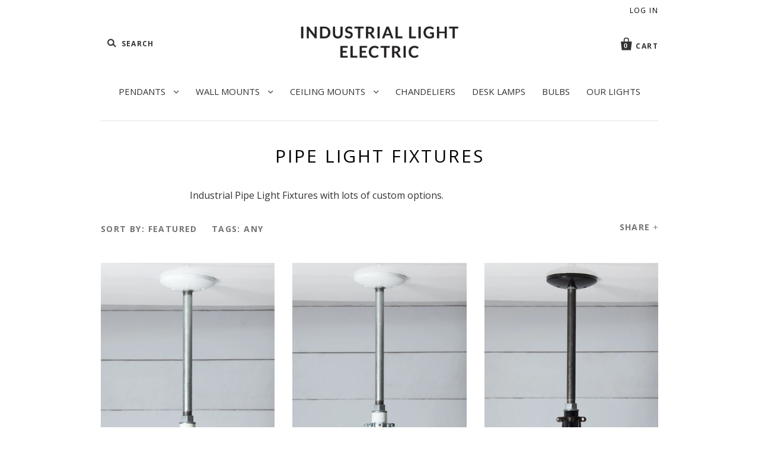

--- FILE ---
content_type: text/css
request_url: https://www.industriallightelectric.com/cdn/shop/t/20/assets/bold-upsell-custom.css?v=150135899998303055901542738145
body_size: -768
content:
/*# sourceMappingURL=/cdn/shop/t/20/assets/bold-upsell-custom.css.map?v=150135899998303055901542738145 */
